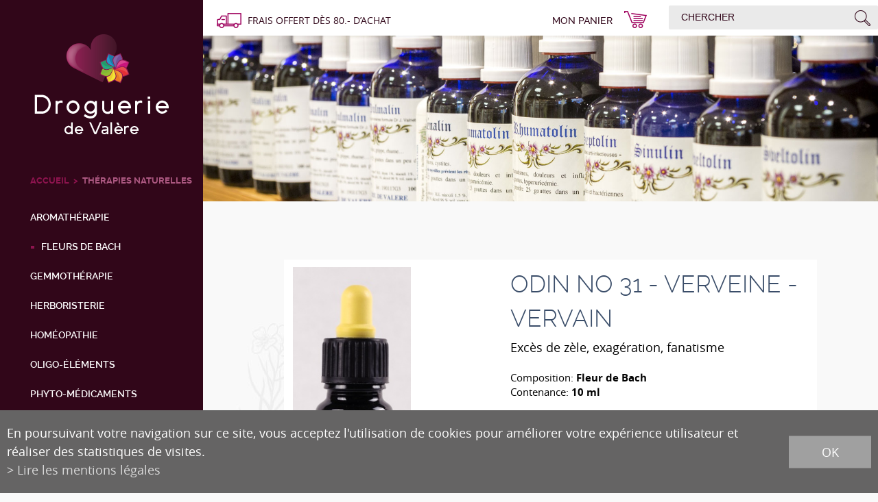

--- FILE ---
content_type: text/html; charset=UTF-8
request_url: https://www.droguerie-valere.ch/fr/odin-verveine-vervain-448.html
body_size: 7202
content:
<!DOCTYPE html>
<html>
	<head>
	   	<meta http-equiv="Content-type" content="text/html; charset=utf-8"/>
	   	<meta name="viewport" content="width=device-width, initial-scale=1">
	   	<link rel="canonical" href="https://www.droguerie-valere.ch/fr/odin-verveine-vervain-448.html"/>
<link rel="alternate" hreflang="fr-CH" href="https://www.droguerie-valere.ch/fr/odin-verveine-vervain-448.html"/>
	   	<title>Odin No 31 - Verveine - Vervain :: Droguerie de Val&egrave;re - Valais</title>
	   	<meta name="description" content="La droguerie de Val&egrave;re est install&eacute;e au milieu de la ville de Sion depuis f&eacute;vrier 2013. Au pied de la colline et sous la bonne garde de Notre Dame de Val&egrave;re vous trouverez en ses murs un vaste assortiment de produits de th&eacute;rapie naturelle, de soin corporel et de produits m&eacute;nagers, chimiques et agro-chimique."/>
	   	<meta name="keywords" content="Odin No 31 - Verveine - Vervain La droguerie de Val&egrave;re est install&eacute;e au milieu de la ville de Sion depuis f&eacute;vrier 2013. Au pied de la colline et sous la bonne garde de Notre Dame de Val&egrave;re vous trouverez en ses murs un vaste assortiment de produits de th&eacute;rapie naturelle, de soin corporel et de produits m&eacute;nagers, chimiques et agro-chimique."/>
	   	<meta property="og:image" content="https://www.droguerie-valere.ch/data/images/accroches/produits/Bach/Vervain31.jpg"/>
	   	<meta property="og:title" content="Odin No 31 - Verveine - Vervain :: Droguerie de Val&egrave;re - Valais" />
		<meta property="og:description" content="La droguerie de Val&egrave;re est install&eacute;e au milieu de la ville de Sion depuis f&eacute;vrier 2013. Au pied de la colline et sous la bonne garde de Notre Dame de Val&egrave;re vous trouverez en ses murs un vaste assortiment de produits de th&eacute;rapie naturelle, de soin corporel et de produits m&eacute;nagers, chimiques et agro-chimique." />
		<meta property="og:url" content="https://www.droguerie-valere.ch/fr/odin-verveine-vervain-448.html" />
		<link rel="apple-touch-icon" sizes="57x57" href="/template/image/favicon/apple-icon-57x57.png">
		<link rel="apple-touch-icon" sizes="60x60" href="/template/image/favicon/apple-icon-60x60.png">
		<link rel="apple-touch-icon" sizes="72x72" href="/template/image/favicon/apple-icon-72x72.png">
		<link rel="apple-touch-icon" sizes="76x76" href="/template/image/favicon/apple-icon-76x76.png">
		<link rel="apple-touch-icon" sizes="114x114" href="/template/image/favicon/apple-icon-114x114.png">
		<link rel="apple-touch-icon" sizes="120x120" href="/template/image/favicon/apple-icon-120x120.png">
		<link rel="apple-touch-icon" sizes="144x144" href="/template/image/favicon/apple-icon-144x144.png">
		<link rel="apple-touch-icon" sizes="152x152" href="/template/image/favicon/apple-icon-152x152.png">
		<link rel="apple-touch-icon" sizes="180x180" href="/template/image/favicon/apple-icon-180x180.png">
		<link rel="icon" type="image/png" sizes="192x192"  href="/template/image/favicon/android-icon-192x192.png">
		<link rel="icon" type="image/png" sizes="32x32" href="/template/image/favicon/favicon-32x32.png">
		<link rel="icon" type="image/png" sizes="96x96" href="/template/image/favicon/favicon-96x96.png">
		<link rel="icon" type="image/png" sizes="16x16" href="/template/image/favicon/favicon-16x16.png">
		<meta name="google-site-verification" content="Hm1mEdZ_TiIYkqw1JIUmEsKDEh9lpHrmkJ2kNo8dxFc" />
		<meta name="msvalidate.01" content="8F9F977B766D77B34385DE142B9CCD01" />

<!-- Global site tag (gtag.js) - Google Analytics -->
<script async src="https://www.googletagmanager.com/gtag/js?id=G-1JN2VGL8LZ"></script>
<script>
  window.dataLayer = window.dataLayer || [];
  function gtag(){ dataLayer.push(arguments); }
  gtag('js', new Date());

  gtag('config', 'G-1JN2VGL8LZ');
  gtag('config', 'UA-114214427-1');
</script>
		
<link rel="stylesheet" type="text/css" href="/js/jquery/fancybox/fancybox.css?_v=1"/>
<link rel="stylesheet" type="text/css" href="/style/T1.css?_v=1"/>
<script src="/js/jquery/jquery-1.6.4.min.js?_v=1" type="text/javascript"></script>
<script src="/js/jquery/fancybox/jquery.fancybox-1.3.4.pack.js?_v=1" type="text/javascript"></script>
<script src="/js/jquery/openbox.js?_v=1" type="text/javascript"></script>
<script src="/js/functions.js?_v=1" type="text/javascript"></script>
<script src="/js/mandatory.js?_v=1" type="text/javascript"></script>
<script src="/js/adminzone.js?_v=1" type="text/javascript"></script>
<script src="/plugin/searchapi/js/searchapi.js?_v=1" type="text/javascript"></script>
<script src="/plugin/menu/js/menu.js?_v=1" type="text/javascript"></script>
<script src="/plugin/lightshopproduct/js/produit.js?_v=1" type="text/javascript"></script>


<script>

</script>



<script>
$(document).ready(function()
{
	//valignAll();  //->A activer si besoin du valign
	openboxInit();
	$('input#searchquery-api').one('click', function(){ this.value=''; });
$('input#searchquery-api').one('click', function(){ this.value=''; });
$('#cse-search-box-api').submit(function(event){ if($('#searchquery-api', this).val().trim()==''){ event.preventDefault();event.stopPropagation(); } });
animeMenuSwipe('menuMain','-');
animeMenu('menuBottomMain','0',1);
	
	
	//Fonction qui ajoute du JQuery sur les listes
	initList(true);
	
	/*Fonction anonyme auto appelée pour la gestion du scroll*/
	if($(window).width() > 1100)
	{
		(function(){ 
			var scrollDecal=0;
			$("#leftPanel").hover(function(){
				scrollDecal = $(window).scrollTop();
				$("#rightPanel").css("width","100%").css("position","fixed").css("top",(-1)*scrollDecal);
				$("body").css("overflow-y","scroll");
				$("#leftPanel").stop(true, true).css("position","relative").css("height",$(document).height());
				$(window).scrollTop(0);
				$(window).bind("scroll.LP",function() {
					$("#leftPanel").css("height",$(document).height());	
				});
				
			},function(){
				var curDecal = $(window).scrollTop();
				$("#leftPanel").stop(true, true).css("position","fixed").css("top", (-1)*curDecal).animate({ "top":0 }, 500, function(){ $("#leftPanel").css("height",""); });
				$("#rightPanel").css("width","").css("top","").css("position","");
				$(window).scrollTop(scrollDecal);
				
				$(window).unbind("scroll.LP");
			});
		})();
	}
	
	$('#menuIcone').click(function(){
		$('#nav-icon').toggleClass('open');
	});
	
	
	//Configuration pour l'affichage et la la navig du menu
	
	if($("#menuIcone:visible").length==0)
		prepareMenu();
		

});

//Fonction qui ajoute le code JQUERY sur les listes
function initList(bFirst)
{
	/*if(!bFirst)  //->A activer si besoin du valign
		valignAll($(".listCtn")); */
	
	//Insertion des codes pour les effets sur les listes Ex. over ou ouverture FAQ
	//ATTENTION: pour chaque nouvelle fonction, il faudra penser à mettre une classe "donescroll"
	
}
</script>
</head>
<body class="">

	<div id="mainPanel">
		
		<div id="leftPanel">
			<div class="scroller">
				<div class="searchHolder"><script>
$(document).ready(function()
{
	$('#searchquery-api').focus(function() {
		$(this).select();
	});
});
</script>
<div id="searchCtnAPI">
	<form id="cse-search-box-api" action="/fr/odin-verveine-vervain-448.html">
		<input type="hidden" name="plug-searchapi-gosearch-go"/>
		<input type="text" id="searchquery-api" name="q" value="chercher" class="inputSearch"/>
		<input type="submit" value="" class="btnSearch"/>
		<div class="divwrapper"></div>
	</form>
	<div class="divwrapper"></div>
</div></div>
				<div class="fraisLivraison"><div><font class="fraisBold">frais offert dès 80.- d’achat</font></div></div>
				<div class="panier"><div id="zoneCartoucheLightShop">
		<div class="colGauche"><a href="/fr/odin-verveine-vervain-448/lightshop-displaypanier-1-vide-1.html" class="lienPanier">Mon panier</a></div>
		<div onclick="window.location.href='/fr/odin-verveine-vervain-448/lightshop-displaypanier-1-vide-1.html'" class="colDroite">
			<span></span>
		</div>
		<div class="divwrapper"></div>
</div>
<div class="divwrapper"></div></div>
				<div class="logo"><a href="/"></a></div>
				<div class="navigMenu" id="navigMenu"></div>
				<div><div class="menuHolder"><div id="menuMain"><ul id="ulmid_menu" class="menu0">
	<li id="mid_1" class="menu0 divwrapper" >
		
		<a href="/fr/droguerie-valere-2.html" target="_self" class="menu0 " style="">Accueil</a>
		
	</li>
	<li id="mid_34" class="menu0 divwrapper" >
		
		<a href="#" target="_self" class="menu0 " style="">La droguerie</a>
		<ul id="ulmid_34" class="menu1">
	<li id="mid_36" class="menu1 divwrapper" >
		
		<a href="/fr/equipe-47.html" target="_self" class="menu1 " style="">Equipe</a>
		
	</li>
	<li id="mid_37" class="menu1 divwrapper" >
		
		<a href="/fr/histoire-48.html" target="_self" class="menu1 " style="">Histoire</a>
		
	</li>
</ul>

	</li>
	<li id="mid_26" class="menu0 divwrapper" >
		
		<a href="#" target="_self" class="menu0 menuselected parent" style="">Thérapies naturelles</a>
		<ul id="ulmid_26" class="menu1">
	<li id="mid_171" class="menu1 divwrapper" >
		
		<a href="/fr/aromatherapie-412.html" target="_self" class="menu1 " style="">Aromathérapie</a>
		
	</li>
	<li id="mid_33" class="menu1 divwrapper" >
		
		<a href="/fr/fleurs-bach-40.html" target="_self" class="menu1 menuselected" style="">Fleurs de Bach</a>
		
	</li>
	<li id="mid_31" class="menu1 divwrapper" >
		
		<a href="/fr/gemmotherapie-38.html" target="_self" class="menu1 " style="">Gemmothérapie</a>
		
	</li>
	<li id="mid_52" class="menu1 divwrapper" >
		
		<a href="/fr/herboristerie-265.html" target="_self" class="menu1 " style="">Herboristerie</a>
		
	</li>
	<li id="mid_27" class="menu1 divwrapper" >
		
		<a href="/fr/homeopathie-34.html" target="_self" class="menu1 " style="">Homéopathie</a>
		
	</li>
	<li id="mid_39" class="menu1 divwrapper" >
		
		<a href="/fr/oligo-elements-50.html" target="_self" class="menu1 " style="">Oligo-éléments</a>
		
	</li>
	<li id="mid_175" class="menu1 divwrapper" >
		
		<a href="/fr/phyto-medicaments-635.html" target="_self" class="menu1 " style="">Phyto-médicaments</a>
		
	</li>
	<li id="mid_169" class="menu1 divwrapper" >
		
		<a href="/fr/phytotherapie-409.html" target="_self" class="menu1 " style="">Phytothérapie</a>
		
	</li>
	<li id="mid_38" class="menu1 divwrapper" >
		
		<a href="/fr/sels-schussler-49.html" target="_self" class="menu1 " style="">Sels Schüssler</a>
		
	</li>
	<li id="mid_48" class="menu1 divwrapper" >
		
		<a href="/fr/spagyrie-phylak-252.html" target="_self" class="menu1 " style="">SPAGYRIE</a>
		
	</li>
	<li id="mid_178" class="menu1 divwrapper" >
		
		<a href="#" target="_self" class="menu1 " style="">Diététique</a>
		
	</li>
</ul>

	</li>
	<li id="mid_10" class="menu0 divwrapper" >
		
		<a href="/fr/produits-droguerie-3.html" target="_self" class="menu0 " style="">Produits de droguerie</a>
		
	</li>
	<li id="mid_174" class="menu0 divwrapper" >
		
		<a href="/fr/produits-cosmetiques-582.html" target="_self" class="menu0 " style="">Produits cosmétiques</a>
		
	</li>
	<li id="mid_157" class="menu0 divwrapper" >
		
		<a href="#" target="_self" class="menu0 " style="">Indications</a>
		<ul id="ulmid_157" class="menu1">
	<li id="mid_158" class="menu1 divwrapper" >
		
		<a href="/fr/coeur-circulation-394.html" target="_self" class="menu1 " style="">Coeur et circulation</a>
		
	</li>
	<li id="mid_159" class="menu1 divwrapper" >
		
		<a href="/fr/fortifiant-396.html" target="_self" class="menu1 " style="">Fortifiant </a>
		
	</li>
	<li id="mid_160" class="menu1 divwrapper" >
		
		<a href="/fr/infection-immunite-397.html" target="_self" class="menu1 " style="">Infection - immunité </a>
		
	</li>
	<li id="mid_161" class="menu1 divwrapper" >
		
		<a href="/fr/metabolisme-398.html" target="_self" class="menu1 " style="">Métabolisme</a>
		
	</li>
	<li id="mid_162" class="menu1 divwrapper" >
		
		<a href="/fr/peau-allergie-cheveux-399.html" target="_self" class="menu1 " style="">Peau allergie cheveux</a>
		
	</li>
	<li id="mid_164" class="menu1 divwrapper" >
		
		<a href="/fr/regime-401.html" target="_self" class="menu1 " style="">Régime</a>
		
	</li>
	<li id="mid_165" class="menu1 divwrapper" >
		
		<a href="/fr/reins-vessie-402.html" target="_self" class="menu1 " style="">Reins et vessie</a>
		
	</li>
	<li id="mid_166" class="menu1 divwrapper" >
		
		<a href="/fr/sommeil-nerfs-403.html" target="_self" class="menu1 " style="">Sommeil et nerfs</a>
		
	</li>
	<li id="mid_167" class="menu1 divwrapper" >
		
		<a href="/fr/systeme-gastro-intestinal-404.html" target="_self" class="menu1 " style="">Système gastro intestinal</a>
		
	</li>
	<li id="mid_168" class="menu1 divwrapper" >
		
		<a href="/fr/systeme-hormonal-405.html" target="_self" class="menu1 " style="">Système hormonal</a>
		
	</li>
	<li id="mid_163" class="menu1 divwrapper" >
		
		<a href="/fr/systeme-locomoteur-400.html" target="_self" class="menu1 " style="">Système locomoteur</a>
		
	</li>
</ul>

	</li>
	<li id="mid_11" class="menu0 divwrapper" >
		
		<a href="/fr/conseils-291.html" target="_self" class="menu0 " style="">Conseils</a>
		
	</li>
	<li id="mid_40" class="menu0 divwrapper" >
		
		<a href="#" target="_self" class="menu0 " style="">Contact - Localisation</a>
		<ul id="ulmid_40" class="menu1">
	<li id="mid_41" class="menu1 divwrapper" >
		
		<a href="/fr/horaire-situation-51.html" target="_self" class="menu1 " style="">Horaire et situation</a>
		
	</li>
	<li id="mid_14" class="menu1 divwrapper" >
		
		<a href="/fr/contact-22.html" target="_self" class="menu1 " style="">Contact</a>
		
	</li>
</ul>

	</li>
</ul>
</div></div></div>
				<div class="logoDroguerie"></div>
			</div>
			
		</div>
		
		<div id="rightPanel" class="mainHolder">
		
			<div class="bandeauMobile">
				<div class="logo"><a href="/"></a></div>
				<a id="menuIcone">
					<div id="nav-icon">
					  <span></span>
					  <span></span>
					  <span></span>
					  <span></span>
					</div>
				</a>
			</div>
			
			<div id="mainCtn">
				<div style="position:relative;">
					<div class="zoneShopSearch">
						<div class="fraisLivraison"><div>frais offert dès 80.- d’achat</div></div>
						<div class="panier"><div id="zoneCartoucheLightShop">
		<div class="colGauche"><a href="/fr/odin-verveine-vervain-448/lightshop-displaypanier-1-vide-1.html" class="lienPanier">Mon panier</a></div>
		<div onclick="window.location.href='/fr/odin-verveine-vervain-448/lightshop-displaypanier-1-vide-1.html'" class="colDroite">
			<span></span>
		</div>
		<div class="divwrapper"></div>
</div>
<div class="divwrapper"></div></div>
						<div class="searchHolder"><!-- placeholder for search --></div>
						<div class="divwrapper"></div>
					</div>
					<div id="sliderCtn">
	<div class="sliderElementCtn">
		<a href="#" target="_self" class="sliderElement current" rel="1" data-img="/data/images/slider/int/sliderint6.jpg" style='background-image:url(/data/images/slider/int/sliderint6.jpg)'>
			<div class="slogan empty"><span></span></div>
		</a>
		<a href="#" target="_self" class="sliderElement " rel="2" data-img="/data/images/slider/int/sliderint1.jpg" >
			<div class="slogan empty"><span></span></div>
		</a>
		<a href="#" target="_self" class="sliderElement " rel="3" data-img="/data/images/slider/int/sliderint2.jpg" >
			<div class="slogan empty"><span></span></div>
		</a>
		<a href="#" target="_self" class="sliderElement " rel="4" data-img="/data/images/slider/int/sliderint5.jpg" >
			<div class="slogan empty"><span></span></div>
		</a>
		<a href="#" target="_self" class="sliderElement " rel="5" data-img="/data/images/slider/int/sliderint4.jpg" >
			<div class="slogan empty"><span></span></div>
		</a>
		<a href="#" target="_self" class="sliderElement " rel="6" data-img="/data/images/slider/int/sliderint3.jpg" >
			<div class="slogan empty"><span></span></div>
		</a>
	</div>
	<a href="#" class="arrow sliderNext"></a>
	<a href="#" class="arrow sliderPrev"></a>
	<div id="bullets"></div>
</div>	

<script>
(function(){ 
	
	var ctn = "#sliderCtn";
	var configSlide = "opacity";
	var configBullet = false;
	var configArrow = true;
	
	//Config css for animation. Use !important on .sliderElement.current to avoid transition of current element (exemple with opacity)
	var configCurrent =  { "top":"0%", "left":"0%",    "opacity":1, "z-index":1, "display":"block" }; //keep left and right in % to avoid error between pixel and percent (safari)
	var configPrevious = { "top":"0%", "left":"-100%", "opacity":1, "z-index":2, "display":"block" };
	var configNext =     { "top":"0%", "left":"100%",  "opacity":1, "z-index":2, "display":"block" };
	
	if(configSlide == "opacity")
	{
		configPrevious = { "top":"0%", "left":"0%", "opacity":0, "z-index":2, "display":"block" };
		configNext =     { "top":"0%", "left":"0%", "opacity":0, "z-index":2, "display":"block" };
	}
	
	var animTime = 1000;
	
	var $elCtn = $(ctn + " .sliderElementCtn");
	var iCptElement = $(".sliderElement",$elCtn).length;
	
	var $current = $(".current",$elCtn);
	var iCurrent = parseInt($current.attr("rel"));
	var inprogress = false;
	
	var doSlide = function(pIdx, pCurrentGoTo, pAppearingStartTo){
		if(inprogress) return;
		inprogress = true;
		
		if(pIdx>iCptElement)
			pIdx = 1;
		else if(pIdx<1)
			pIdx = iCptElement;
		
		//Activation de la bullet
		$("#bullets a").removeClass("active");
		$("#bullet"+pIdx).addClass("active");
		
		var $appearing = $(" .sliderElement[rel="+ pIdx + "]",$elCtn);
		var $img = $("<img />").load(function(){
			$appearing.css("background-image", "url(" + $(this).attr("src") + ")");
			$current.animate( pCurrentGoTo , animTime, function(){ $(this).removeClass("current").removeAttr("style"); });
			$appearing.css(pAppearingStartTo).animate(configCurrent, animTime, function(){ $current = $(this); $current.addClass("current"); iCurrent = pIdx; inprogress=false; });
		}).attr("src", $appearing.attr("data-img"));
	};
	
	//Enlève le clic sur les href à # et donc pas de lien à suivre
	$(ctn + " a.sliderElement[href=#]").addClass("cursor").click(function(evt){ evt.preventDefault(); });
	
	//On bloc les effets si il n'y qu'un seul élément
	if(iCptElement<=1)
	{
		//On enlève les bullets et les flèches
		$('#bullets').css('display','none');
		$(ctn +' .arrow').css('display','none');
	}
	else
	{
		//Création des bullets de navigation
		if(configBullet)
		{
			for(var i=1 ; i <= iCptElement; i++)
			{
				var isActive = (i==1)?"active":"";
				$("<a href='#' class='"+isActive+"' id='bullet"+ i +"'></a>").click(function(ev){ ev.preventDefault(); if($(this).hasClass("active")) return; var index = parseInt($(this).attr("id").replace("bullet","")); execute(function(){ doSlide(index, configPrevious, configNext); }); }).appendTo("#bullets");
			}
		}
	}
	
	//Fonction pour recalculer l'emplacement des flèches
	var moveArrow = function(){
		
		if($(window).width() < 1290)
			$(ctn + " .sliderNext").css("right","10px");
		else
			$(ctn + " .sliderNext").css("right","23px");

	};
	
	//Gestion des flèches
	if(configArrow)
	{
		$(ctn + " a.sliderNext").click(function(evt){ evt.preventDefault();  execute(function(){ doSlide((iCurrent+1), configPrevious, configNext); }); });
		$(ctn + " a.sliderPrev").click(function(evt){ evt.preventDefault(); execute(function(){ doSlide((iCurrent-1), configNext, configPrevious); }); });
		
		moveArrow();
	}
	else
		$(ctn +' .arrow').css('display','none');


	
	//Execute la fonction de callback et stop et restart interval si il y en a un car en mobile on pas pas de hover qui stop l'interval
	var execute = function(pCallback){
		var isinterval = (interval!=null); 
		if(isinterval) 
			sliderInterval();
		
		pCallback();
		
		if(isinterval) 
			sliderInterval();
	};
	
	//Ajout du défilement automatique: sliderInterval() start or stop interval depend if an interval is running
	var interval = null;
	var sliderInterval = function(){
		if(interval)
		{
			clearInterval(interval);
			interval = null;
		}
		else
			interval = setInterval(function(){ doSlide((iCurrent+1), configPrevious, configNext); } , 6000);
	}
	
	if(iCptElement>1)
		{
			//Ajout du swipe
			swipe(ctn, function(){ execute(function(){ doSlide((iCurrent+1), configPrevious, configNext); }); }, function(){ execute(function(){ doSlide((iCurrent-1), configNext, configPrevious); }); });
		
			sliderInterval();
			
			//Effet pour couper le défilement au survol
			$(ctn).hover(function(){ sliderInterval(); }, function(){ sliderInterval(); });
		}
	
	$(window).resize( function(){ moveArrow() ; });
	
})();
</script>
					
				</div>
				 <div id="intCtn">
	<div class="padding">
		<div>
			<!-- <div id="youarehereCtn"><span class="header">Vous êtes ici</span><span class="separator"> > </span>Thérapies naturelles<span class="separator"> > </span><a href="/fr/fleurs-bach-40.html">Fleurs de Bach</a><span class="separator"> > </span><a href="/fr/odin-verveine-vervain-448.html">Odin No 31 - Verveine - Vervain</a></div> -->
			<div lang="Entête de la page" id="lightshopproduct">
	<div id="lightshopproductContextMenu" class="zoneMenu"></div>
	<div class="colDroite">
		<div id="lightshopproductHeadCtn" class="headCtn">
		<h1>Odin No 31 - Verveine - Vervain</h1>
		<h2></h2>
		<div class="usage">Excès de zèle, exagération, fanatisme</div>
		<div class="infoDetail" style="display:none"><span>Référence: </span><span></span></div>
		<div class="infoDetail" style=""><span>Composition: </span><span>Fleur de Bach</span></div>
		<div class="infoDetail" style=""><span>Contenance: </span><span>10 ml</span></div>
		<div><form method="POST" action="/fr/odin-verveine-vervain-448.html" onsubmit="return checkValue(this);" style="padding:0px;margin:0px;" class="formCaddie">
<input type="hidden" name="aProduit[prix]" value="21">
<input type="hidden" name="aProduit[keypage]" value="odin-verveine-vervain-448">
<input type="hidden" name="aProduit[name]" value="Odin No 31 - Verveine - Vervain">
<div class="prix"><span class='devise'>CHF </span>21.<sup>00</sup></div>
<div class="cbx">
	<div class="divCBX">
		<!-- select name="aProduit[quantity]" id="quantity" class="cbxQuantity"></select -->
		<input type="text" name="aProduit[quantity]" class="quantity" value="1"/>
	</div>
	<div class="divwrapper"></div>
</div>
<div class="wrapperCaddie"></div>
<div class="divBtnCaddie"><input type="submit" value="" name="plug-lightshopproduct-addshop-448" class="inputBtnCaddie"></div>
<div class="divwrapper"></div>

<script>
	$(document).ready(function(){
		var allowkey = [46, 8, 9, 27, 13]; // Allow: backspace, delete, tab, escape, enter
		$("form.formCaddie input.quantity").each(function(){
			var val = $(this).val().trim(); 
			if(val=="" || isNaN(val))
				$(this).val(1);
		}).focus(function(){
			$(this).select();
		}).keydown(function(e){
			if ($.inArray(e.keyCode, allowkey) !== -1 ||
		         // Allow: Ctrl+A
		        (e.keyCode == 65 && e.ctrlKey === true) || 
		         // Allow: home, end, left, right
		        (e.keyCode >= 35 && e.keyCode <= 39)) {
		             // let it happen, don't do anything
		             return;
		    }
		    // Ensure that it is a number and stop the keypress
		    if ((e.shiftKey || (e.keyCode < 48 || e.keyCode > 57)) && (e.keyCode < 96 || e.keyCode > 105)) 
		        e.preventDefault();
		});
	});
</script>
</form>
<div class="divwrapper"></div></div>
	</div>
	</div>
	<div class="colGauche"><div class="imgCtn"><div class="img" style="background-image:url(/data/images/accroches/produits/Bach/Vervain31.jpg);background-repeat:no-repeat;"></div></div></div>
	<div class="divwrapper"></div>
	<div class="espace"></div>
	<div class="html"></div>
	<div style="">
		<h3>Ingrédients</h3>
		<div>Verveine - Vervain</div>
	</div>
	<div style="display:none">
		<h3>Mode d'emploi</h3>
		<div></div>
	</div>
	<div class="savoirPlus" style="display:none"><a href="" target="_blank">En savoir plus</a></div>
</div>

<script>

$(document).ready(function()
{
	if($("#lightshopproduct .img").css("display")=="none")
		$("#lightshopproduct .colDroite").css("float","left");

});


</script>




		</div>
		<div class="content">
			
			
			
			
			
			<!-- ECRAN POUR ADMIN -->
			
			
			
			 
		
			
		</div>

	</div>
</div>

			</div>
			<div id="footerCtn">
				<div class="menubottom"><div id="menuBottomMain"><ul id="ulmid_menuBottom" class="menu0">
	<li id="mid_6" class="menu0 " >
		
		<a href="/fr/liens-52.html" target="_self" class="menu0 " style="">Liens</a>
		
	</li>
	<li id="mid_13" class="menu0 " >
		
		<a href="/fr/conditions-generales-ventes-21.html" target="_self" class="menu0 " style="">Conditions de ventes</a>
		
	</li>
	<li id="mid_4" class="menu0 " >
		
		<a href="/fr/homepage/mentionslegales-view-1.html" target="_self" class="menu0 " style="">Mentions légales</a>
		
	</li>
	<li id="mid_3" class="menu0 " >
		
		<a href="/fr/homepage/sitemap-view-1.html" target="_self" class="menu0 " style="">Plan du site</a>
		
	</li>
</ul>
</div></div>
				<div class="zone">
					<div class="colGauche">
						<div class="first">Horaires</div>
						<div>
							<div><span>Lundi</span><span>9H30 - 18H30</span></div>
							<div><span>Mardi à vendredi</span><span>8H30 - 18H30</span></div>
							<div><span>Samedi</span><span>8H30 - 17H00</span></div>
						</div>
					</div>
					<div class="colDroite"></div>
					<div class="divwrapper"></div>
					<div class="powered">powered <a href="https://www.boomerang.ch" target="_blank">by <font style="color:#ED1B54">/</font>boomerang</a> et photos par <a href="http://www.lindaphoto.ch" target="_blank">lindaphoto.ch</a></div>
					<div class="divwrapper"></div>
				</div>
			</div>
			<div id="footerCtn2">
				<div class="zone">
					<!-- ADRESSE EN MICROFORMAT basé sur schema.org: https://schema.org/address et testé avec outils Google: https://search.google.com/structured-data/testing-tool -->
					<div itemscope itemtype="http://schema.org/PostalAddress" class="adresse">
				 		<span itemprop="name">DROGUERIE DE VALÈRE</span><span itemprop="streetAddress">Rue de la Dent-Blanche 8</span>
				 		<span itemprop="postalCode">CH-1950</span> <span itemprop="addressLocality">Sion</span>
				 		<span itemprop="telephone">Tél. <a href="tel:027 322 38 89">027 322 38 89</a></span>
				 		<span itemprop="faxNumber">Fax <a href="tel:027 322 54 89">027 322 54 89</a></span>
				 		<span id="buildM_588f5c0f2fb69"><script>buildMail("buildM_588f5c0f2fb69", "info", "droguiste.net");</script></span>
				 		<span><!-- <a href="lienFacebook" class="facebook" target="_blank"></a> --></span>
				 		<div class="powered">powered by <a href="https://www.boomerang.ch" target="_blank">/boomerang</a>et photos par <a href="http://www.lindaphoto.ch" target="_blank">lindaphoto.ch</a></div>
		 			</div>
				</div>
			</div>

		</div>
	</div>
	<div id="zoneMonCompte"></div>
	<div id="disclaimerCtn">
	<div class="disclaimer">
		<div class="txt">En poursuivant votre navigation sur ce site, vous acceptez l'utilisation de cookies pour améliorer votre expérience utilisateur et réaliser des statistiques de visites.</div>
		<a class="read" href="/fr/homepage/mentionslegales-view-1.html">Lire les mentions légales</a>
		<a class="close" href="#">ok</a>
	</div>	
	<script>
		$(document).ready(function(){	
			$('#disclaimerCtn .close').click(function(evt){
				evt.preventDefault(); 
				$('#disclaimerCtn').addClass("hide");
				$.post("/fr/odin-verveine-vervain-448/mentionslegales-disclaimer-OK/ajaxmanager-plug-mentionslegales-fct-setDisclaimer.html");
			}); 
		});
	</script>
</div>
	
</body>
</html>